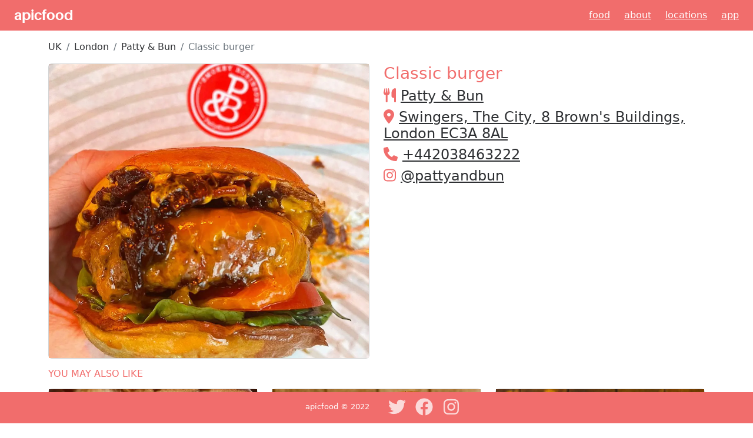

--- FILE ---
content_type: text/html; charset=utf-8
request_url: https://www.apicfood.com/post/7Zoz0Fgt/classic-burger
body_size: 5469
content:
<!DOCTYPE html><html><head><meta charSet="utf-8"/><meta name="viewport" content="width=device-width"/><title>Try Classic burger from Patty &amp; Bun- apicfood</title><meta name="description" content="Satisfy your cravings with an amazing variety of cuisine from Patty &amp; Bun in London! Check out our menu for delicious dishes and drinks to enjoy. Come experience the best!"/><meta property="og:url" content="/post/7Zoz0Fgt/classic-burger"/><meta property="og:type" content="website"/><meta property="og:title" content="Try Classic burger from Patty &amp; Bun- apicfood"/><meta property="og:description" content="Satisfy your cravings with an amazing variety of cuisine from Patty &amp; Bun in London! Check out our menu for delicious dishes and drinks to enjoy. Come experience the best!"/><meta name="image" property="og:image" content="https://cdn.apicfood.com/img/wkkugjeu.webp"/><meta name="twitter:card" content="summary_large_image"/><meta property="twitter:domain" content="apicfood.com"/><meta property="twitter:url" content="/post/7Zoz0Fgt/classic-burger"/><meta name="twitter:title" content="Try Classic burger from Patty &amp; Bun- apicfood"/><meta name="twitter:description" content="Satisfy your cravings with an amazing variety of cuisine from Patty &amp; Bun in London! Check out our menu for delicious dishes and drinks to enjoy. Come experience the best!"/><meta name="twitter:image" content="https://cdn.apicfood.com/img/wkkugjeu.webp"/><meta name="twitter:site" content="@apicfood"/><meta name="twitter:creator" content="@apicfood"/><script type="application/ld+json">{"@context":"https://schema.org","@type":"BreadcrumbList","itemListElement":[{"@type":"ListItem","position":1,"item":{"@id":"https://apicfood.com/country/UK","name":"UK"}},{"@type":"ListItem","position":2,"item":{"@id":"https://apicfood.com/country/UK/city/London","name":"London"}},{"@type":"ListItem","position":3,"item":{"@id":"https://apicfood.com/restaurant/wocFSusi/patty-and-bun","name":"Patty &amp; Bun"}},{"@type":"ListItem","position":4,"item":{"@id":"https://apicfood.com/post/7Zoz0Fgt/classic-burger","name":"Classic burger"}}]}</script><script type="application/ld+json">{"@context":"https://schema.org","@type":"BlogPosting","datePublished":"2022-01-03T09:47:00Z","description":"Satisfy your cravings with an amazing variety of cuisine from Patty &amp; Bun in London! Check out our menu for delicious dishes and drinks to enjoy. Come experience the best!","mainEntityOfPage":{"@type":"WebPage","@id":"https://apicfood.com/post/7Zoz0Fgt/classic-burger"},"headline":"Try Classic burger from Patty &amp; Bun- apicfood","image":["https://cdn.apicfood.com/img/wkkugjeu.webp"],"dateModified":"2022-01-03T09:47:00Z","author":{"@type":"Person","name":"Patty &amp; Bun"}}</script><link rel="preload" as="image" href="https://cdn.apicfood.com/img/wkkugjeu.webp"/><meta name="next-head-count" content="20"/><link rel="preload" href="/_next/static/css/ca59ec35d1505d25.css" as="style"/><link rel="stylesheet" href="/_next/static/css/ca59ec35d1505d25.css" data-n-g=""/><noscript data-n-css=""></noscript><script defer="" nomodule="" src="/_next/static/chunks/polyfills-c67a75d1b6f99dc8.js"></script><script src="https://maps.googleapis.com/maps/api/js?key=AIzaSyBZwHWkAHSzRC3W1-qBGIWHHi7Vg459Qdc&amp;libraries=places" defer="" data-nscript="beforeInteractive"></script><script src="/_next/static/chunks/webpack-f58abffb4e180982.js" defer=""></script><script src="/_next/static/chunks/framework-9b5d6ec4444c80fa.js" defer=""></script><script src="/_next/static/chunks/main-3123a443c688934f.js" defer=""></script><script src="/_next/static/chunks/pages/_app-3eb28a5872e260b2.js" defer=""></script><script src="/_next/static/chunks/c16184b3-ae857d12ad44d26c.js" defer=""></script><script src="/_next/static/chunks/959-492fdd66238ffde9.js" defer=""></script><script src="/_next/static/chunks/962-a818560e2a42a935.js" defer=""></script><script src="/_next/static/chunks/pages/post/%5Bid%5D/%5Bslug%5D-4a1aa934c9be7899.js" defer=""></script><script src="/_next/static/JOUsPIFtY2sFZyBOa3ldD/_buildManifest.js" defer=""></script><script src="/_next/static/JOUsPIFtY2sFZyBOa3ldD/_ssgManifest.js" defer=""></script></head><body><div id="__next"><nav class="navbar navbar-light mb-3"><a class="navbarBrand ms-4" href="/">apicfood</a><div class="d-none d-sm-block"><a class="navItem me-4" href="/">Food</a><a class="navItem me-4" href="/about">About</a><a class="navItem me-4" href="/locations">Locations</a><a class="navItem me-4" href="/app">App</a></div><div class="d-md-none"><a class="navItem me-4" href="/app">download app</a></div></nav><main><div class="container"><nav aria-label="breadcrumb"><ol class="breadcrumb"><li class="breadcrumb-item"><a class="alternateFont" href="/country/UK">UK</a></li><li class="breadcrumb-item"><a class="alternateFont" href="/country/UK/city/London">London</a></li><li class="breadcrumb-item"><a class="alternateFont" href="/restaurant/wocFSusi/patty-and-bun">Patty &amp; Bun</a></li><li class="breadcrumb-item active" aria-current="page">Classic burger</li></ol></nav><div class="row d-flex justify-content-center"><div class="col-lg-6 col-md-6 col-sm-12 col-xs-12 justify-content-center"><div class="card"><div class="card-image"><div style="position:relative;width:100%;height:500px"><span style="box-sizing:border-box;display:block;overflow:hidden;width:initial;height:initial;background:none;opacity:1;border:0;margin:0;padding:0;position:absolute;top:0;left:0;bottom:0;right:0"><img alt="Classic burger" src="https://cdn.apicfood.com/img/wkkugjeu.webp" decoding="async" data-nimg="fill" style="position:absolute;top:0;left:0;bottom:0;right:0;box-sizing:border-box;padding:0;border:none;margin:auto;display:block;width:0;height:0;min-width:100%;max-width:100%;min-height:100%;max-height:100%;object-fit:cover"/></span></div></div></div></div><div class="col-lg-6 col-md-6 col-sm-12 col-xs-12 justify-content-center"><h1 class="apicFont">Classic burger</h1><h2><svg aria-hidden="true" focusable="false" data-prefix="fas" data-icon="utensils" class="svg-inline--fa fa-utensils apicFont me-2" role="img" xmlns="http://www.w3.org/2000/svg" viewBox="0 0 448 512"><path fill="currentColor" d="M416 0C400 0 288 32 288 176V288c0 35.3 28.7 64 64 64h32V480c0 17.7 14.3 32 32 32s32-14.3 32-32V352 240 32c0-17.7-14.3-32-32-32zM64 16C64 7.8 57.9 1 49.7 .1S34.2 4.6 32.4 12.5L2.1 148.8C.7 155.1 0 161.5 0 167.9c0 45.9 35.1 83.6 80 87.7V480c0 17.7 14.3 32 32 32s32-14.3 32-32V255.6c44.9-4.1 80-41.8 80-87.7c0-6.4-.7-12.8-2.1-19.1L191.6 12.5c-1.8-8-9.3-13.3-17.4-12.4S160 7.8 160 16V150.2c0 5.4-4.4 9.8-9.8 9.8c-5.1 0-9.3-3.9-9.8-9L127.9 14.6C127.2 6.3 120.3 0 112 0s-15.2 6.3-15.9 14.6L83.7 151c-.5 5.1-4.7 9-9.8 9c-5.4 0-9.8-4.4-9.8-9.8V16zm48.3 152l-.3 0-.3 0 .3-.7 .3 .7z"></path></svg><a class="alternateFont" href="/restaurant/wocFSusi/patty-and-bun">Patty &amp; Bun</a></h2><h2><svg aria-hidden="true" focusable="false" data-prefix="fas" data-icon="location-dot" class="svg-inline--fa fa-location-dot apicFont me-2" role="img" xmlns="http://www.w3.org/2000/svg" viewBox="0 0 384 512"><path fill="currentColor" d="M215.7 499.2C267 435 384 279.4 384 192C384 86 298 0 192 0S0 86 0 192c0 87.4 117 243 168.3 307.2c12.3 15.3 35.1 15.3 47.4 0zM192 256c-35.3 0-64-28.7-64-64s28.7-64 64-64s64 28.7 64 64s-28.7 64-64 64z"></path></svg><a class="alternateFont" target="_blank" rel="noopener" href="https://www.google.com/maps/search/?api=1&amp;query=Patty%20%26%20Bun%2C51.51525932003236%2C-0.08062576301757862">Swingers, The City, 8 Brown&#x27;s Buildings, London EC3A 8AL</a></h2><h2><svg aria-hidden="true" focusable="false" data-prefix="fas" data-icon="phone" class="svg-inline--fa fa-phone apicFont me-2" role="img" xmlns="http://www.w3.org/2000/svg" viewBox="0 0 512 512"><path fill="currentColor" d="M164.9 24.6c-7.7-18.6-28-28.5-47.4-23.2l-88 24C12.1 30.2 0 46 0 64C0 311.4 200.6 512 448 512c18 0 33.8-12.1 38.6-29.5l24-88c5.3-19.4-4.6-39.7-23.2-47.4l-96-40c-16.3-6.8-35.2-2.1-46.3 11.6L304.7 368C234.3 334.7 177.3 277.7 144 207.3L193.3 167c13.7-11.2 18.4-30 11.6-46.3l-40-96z"></path></svg><a class="alternateFont" href="tel:+442038463222">+442038463222</a></h2><h2><svg aria-hidden="true" focusable="false" data-prefix="fab" data-icon="instagram" class="svg-inline--fa fa-instagram apicFont me-2" role="img" xmlns="http://www.w3.org/2000/svg" viewBox="0 0 448 512"><path fill="currentColor" d="M224.1 141c-63.6 0-114.9 51.3-114.9 114.9s51.3 114.9 114.9 114.9S339 319.5 339 255.9 287.7 141 224.1 141zm0 189.6c-41.1 0-74.7-33.5-74.7-74.7s33.5-74.7 74.7-74.7 74.7 33.5 74.7 74.7-33.6 74.7-74.7 74.7zm146.4-194.3c0 14.9-12 26.8-26.8 26.8-14.9 0-26.8-12-26.8-26.8s12-26.8 26.8-26.8 26.8 12 26.8 26.8zm76.1 27.2c-1.7-35.9-9.9-67.7-36.2-93.9-26.2-26.2-58-34.4-93.9-36.2-37-2.1-147.9-2.1-184.9 0-35.8 1.7-67.6 9.9-93.9 36.1s-34.4 58-36.2 93.9c-2.1 37-2.1 147.9 0 184.9 1.7 35.9 9.9 67.7 36.2 93.9s58 34.4 93.9 36.2c37 2.1 147.9 2.1 184.9 0 35.9-1.7 67.7-9.9 93.9-36.2 26.2-26.2 34.4-58 36.2-93.9 2.1-37 2.1-147.8 0-184.8zM398.8 388c-7.8 19.6-22.9 34.7-42.6 42.6-29.5 11.7-99.5 9-132.1 9s-102.7 2.6-132.1-9c-19.6-7.8-34.7-22.9-42.6-42.6-11.7-29.5-9-99.5-9-132.1s-2.6-102.7 9-132.1c7.8-19.6 22.9-34.7 42.6-42.6 29.5-11.7 99.5-9 132.1-9s102.7-2.6 132.1 9c19.6 7.8 34.7 22.9 42.6 42.6 11.7 29.5 9 99.5 9 132.1s2.7 102.7-9 132.1z"></path></svg><a class="alternateFont" target="_blank" rel="noopener noreferrer" href="https://www.instagram.com/pattyandbun">@<!-- -->pattyandbun</a></h2></div></div><div class="row mt-6"><div class="col-12"><h4 class="apicFont my-3">YOU MAY ALSO LIKE</h4></div></div><div class="row"><div class="col-lg-4 col-md-4 col-sm-12 col-xs-12 mb-3"><div class="card"><div class="card-image"><a href="/post/sA2cnMK0/lambshank-redemption"><div style="position:relative;width:100%;height:300px"><span style="box-sizing:border-box;display:block;overflow:hidden;width:initial;height:initial;background:none;opacity:1;border:0;margin:0;padding:0;position:absolute;top:0;left:0;bottom:0;right:0"><img alt="Lambshank Redemption" src="[data-uri]" decoding="async" data-nimg="fill" style="position:absolute;top:0;left:0;bottom:0;right:0;box-sizing:border-box;padding:0;border:none;margin:auto;display:block;width:0;height:0;min-width:100%;max-width:100%;min-height:100%;max-height:100%;object-fit:cover"/><noscript><img alt="Lambshank Redemption" src="https://cdn.apicfood.com/img/sy13mrdp.webp" decoding="async" data-nimg="fill" style="position:absolute;top:0;left:0;bottom:0;right:0;box-sizing:border-box;padding:0;border:none;margin:auto;display:block;width:0;height:0;min-width:100%;max-width:100%;min-height:100%;max-height:100%;object-fit:cover" loading="lazy"/></noscript></span></div></a></div><div class="card-body"><div class="float-left"><h5 class="card-title"><a class="alternateFont" href="/post/sA2cnMK0/lambshank-redemption">Lambshank Redemption</a></h5></div></div></div></div><div class="col-lg-4 col-md-4 col-sm-12 col-xs-12 mb-3"><div class="card"><div class="card-image"><a href="/post/SfM7PRER/breakfast-burger-banger"><div style="position:relative;width:100%;height:300px"><span style="box-sizing:border-box;display:block;overflow:hidden;width:initial;height:initial;background:none;opacity:1;border:0;margin:0;padding:0;position:absolute;top:0;left:0;bottom:0;right:0"><img alt="BREAKFAST BURGER BANGER" src="[data-uri]" decoding="async" data-nimg="fill" style="position:absolute;top:0;left:0;bottom:0;right:0;box-sizing:border-box;padding:0;border:none;margin:auto;display:block;width:0;height:0;min-width:100%;max-width:100%;min-height:100%;max-height:100%;object-fit:cover"/><noscript><img alt="BREAKFAST BURGER BANGER" src="https://cdn.apicfood.com/img/k03juzbi.webp" decoding="async" data-nimg="fill" style="position:absolute;top:0;left:0;bottom:0;right:0;box-sizing:border-box;padding:0;border:none;margin:auto;display:block;width:0;height:0;min-width:100%;max-width:100%;min-height:100%;max-height:100%;object-fit:cover" loading="lazy"/></noscript></span></div></a></div><div class="card-body"><div class="float-left"><h5 class="card-title"><a class="alternateFont" href="/post/SfM7PRER/breakfast-burger-banger">BREAKFAST BURGER BANGER</a></h5></div></div></div></div><div class="col-lg-4 col-md-4 col-sm-12 col-xs-12 mb-3"><div class="card"><div class="card-image"><a href="/post/2zEnLIm2/oooh-mami"><div style="position:relative;width:100%;height:300px"><span style="box-sizing:border-box;display:block;overflow:hidden;width:initial;height:initial;background:none;opacity:1;border:0;margin:0;padding:0;position:absolute;top:0;left:0;bottom:0;right:0"><img alt="OOOH MAMI" src="[data-uri]" decoding="async" data-nimg="fill" style="position:absolute;top:0;left:0;bottom:0;right:0;box-sizing:border-box;padding:0;border:none;margin:auto;display:block;width:0;height:0;min-width:100%;max-width:100%;min-height:100%;max-height:100%;object-fit:cover"/><noscript><img alt="OOOH MAMI" src="https://cdn.apicfood.com/img/3zdblbgt.webp" decoding="async" data-nimg="fill" style="position:absolute;top:0;left:0;bottom:0;right:0;box-sizing:border-box;padding:0;border:none;margin:auto;display:block;width:0;height:0;min-width:100%;max-width:100%;min-height:100%;max-height:100%;object-fit:cover" loading="lazy"/></noscript></span></div></a></div><div class="card-body"><div class="float-left"><h5 class="card-title"><a class="alternateFont" href="/post/2zEnLIm2/oooh-mami">OOOH MAMI</a></h5></div></div></div></div></div></div></main><footer><div class="container-fluid footer-basic"><div class="row"><div class="col-lg-6 col-sm-12 col-xs-12 copyright text-center-xs text-center-sm text-center-md text-right-lg d-none d-sm-block d-sm-none d-md-block"><a href="/">apicfood</a> © 2022</div><div class="col-lg-6 col-sm-12 col-xs-12 text-center-xs text-center-sm text-center-md text-left-lg"><div class="social"><a href="https://twitter.com/apicfood" target="_blank" rel="noopener noreferrer" aria-label="Twitter"><svg aria-hidden="true" focusable="false" data-prefix="fab" data-icon="twitter" class="svg-inline--fa fa-twitter " role="img" xmlns="http://www.w3.org/2000/svg" viewBox="0 0 512 512"><path fill="currentColor" d="M459.37 151.716c.325 4.548.325 9.097.325 13.645 0 138.72-105.583 298.558-298.558 298.558-59.452 0-114.68-17.219-161.137-47.106 8.447.974 16.568 1.299 25.34 1.299 49.055 0 94.213-16.568 130.274-44.832-46.132-.975-84.792-31.188-98.112-72.772 6.498.974 12.995 1.624 19.818 1.624 9.421 0 18.843-1.3 27.614-3.573-48.081-9.747-84.143-51.98-84.143-102.985v-1.299c13.969 7.797 30.214 12.67 47.431 13.319-28.264-18.843-46.781-51.005-46.781-87.391 0-19.492 5.197-37.36 14.294-52.954 51.655 63.675 129.3 105.258 216.365 109.807-1.624-7.797-2.599-15.918-2.599-24.04 0-57.828 46.782-104.934 104.934-104.934 30.213 0 57.502 12.67 76.67 33.137 23.715-4.548 46.456-13.32 66.599-25.34-7.798 24.366-24.366 44.833-46.132 57.827 21.117-2.273 41.584-8.122 60.426-16.243-14.292 20.791-32.161 39.308-52.628 54.253z"></path></svg></a><a href="https://www.facebook.com/apicfood" target="_blank" rel="noopener noreferrer" aria-label="Facebook"><svg aria-hidden="true" focusable="false" data-prefix="fab" data-icon="facebook" class="svg-inline--fa fa-facebook " role="img" xmlns="http://www.w3.org/2000/svg" viewBox="0 0 512 512"><path fill="currentColor" d="M504 256C504 119 393 8 256 8S8 119 8 256c0 123.78 90.69 226.38 209.25 245V327.69h-63V256h63v-54.64c0-62.15 37-96.48 93.67-96.48 27.14 0 55.52 4.84 55.52 4.84v61h-31.28c-30.8 0-40.41 19.12-40.41 38.73V256h68.78l-11 71.69h-57.78V501C413.31 482.38 504 379.78 504 256z"></path></svg></a><a href="https://www.instagram.com/official_apicfood/" target="_blank" rel="noopener noreferrer" aria-label="Instagram"><svg aria-hidden="true" focusable="false" data-prefix="fab" data-icon="instagram" class="svg-inline--fa fa-instagram " role="img" xmlns="http://www.w3.org/2000/svg" viewBox="0 0 448 512"><path fill="currentColor" d="M224.1 141c-63.6 0-114.9 51.3-114.9 114.9s51.3 114.9 114.9 114.9S339 319.5 339 255.9 287.7 141 224.1 141zm0 189.6c-41.1 0-74.7-33.5-74.7-74.7s33.5-74.7 74.7-74.7 74.7 33.5 74.7 74.7-33.6 74.7-74.7 74.7zm146.4-194.3c0 14.9-12 26.8-26.8 26.8-14.9 0-26.8-12-26.8-26.8s12-26.8 26.8-26.8 26.8 12 26.8 26.8zm76.1 27.2c-1.7-35.9-9.9-67.7-36.2-93.9-26.2-26.2-58-34.4-93.9-36.2-37-2.1-147.9-2.1-184.9 0-35.8 1.7-67.6 9.9-93.9 36.1s-34.4 58-36.2 93.9c-2.1 37-2.1 147.9 0 184.9 1.7 35.9 9.9 67.7 36.2 93.9s58 34.4 93.9 36.2c37 2.1 147.9 2.1 184.9 0 35.9-1.7 67.7-9.9 93.9-36.2 26.2-26.2 34.4-58 36.2-93.9 2.1-37 2.1-147.8 0-184.8zM398.8 388c-7.8 19.6-22.9 34.7-42.6 42.6-29.5 11.7-99.5 9-132.1 9s-102.7 2.6-132.1-9c-19.6-7.8-34.7-22.9-42.6-42.6-11.7-29.5-9-99.5-9-132.1s-2.6-102.7 9-132.1c7.8-19.6 22.9-34.7 42.6-42.6 29.5-11.7 99.5-9 132.1-9s102.7-2.6 132.1 9c19.6 7.8 34.7 22.9 42.6 42.6 11.7 29.5 9 99.5 9 132.1s2.7 102.7-9 132.1z"></path></svg></a></div></div></div></div></footer></div><script id="__NEXT_DATA__" type="application/json">{"props":{"pageProps":{"post":{"id":"7Zoz0Fgt","name":"Classic burger","restaurant":{"fullAddress":"Swingers, The City, 8 Brown's Buildings, London EC3A 8AL","address":"Swingers, The City, 8 Brown's Buildings","city":"London","country":"UK","postalCode":"EC3A 8AL","telephone":"+442038463222","instagram":"pattyandbun","createdOn":"2022-02-15T05:40:18.402Z","slug":"patty-and-bun","id":"wocFSusi","name":"Patty \u0026 Bun","location":{"coordinates":[-0.08062576301757862,51.51525932003236],"type":"Point"}},"pathToImage":"https://cdn.apicfood.com/img/wkkugjeu.webp","postedAt":"2022-01-03T09:47:00Z","createdAt":"2022-04-17T15:02:44Z","tags":["classic","burger","patty","bun","burgers"],"cuisine":"burgers","createdBy":{"id":"6021be003765b900b40ccd55","username":"yahya","email":"muhammad.yahya@gmail.com"},"hashtags":["#Burgers"],"slug":"classic-burger"},"secondaryPosts":[{"id":"sA2cnMK0","name":"Lambshank Redemption","pathToImage":"https://cdn.apicfood.com/img/sy13mrdp.webp","postedAt":"2022-12-08T12:50:00Z","createdAt":"2023-01-05T23:01:34.559Z","tags":["lambshank","redemption","patty","bun","burgers"],"cuisine":"burgers","createdBy":{"id":"6021be003765b900b40ccd55","username":"yahya","email":"muhammad.yahya@gmail.com"},"hashtags":["#Burgers"],"slug":"lambshank-redemption"},{"id":"SfM7PRER","name":"BREAKFAST BURGER BANGER","pathToImage":"https://cdn.apicfood.com/img/k03juzbi.webp","postedAt":"2022-02-10T11:43:00Z","createdAt":"2022-05-08T19:23:45Z","tags":["breakfast","burger","banger","patty","bun","british"],"cuisine":"british","createdBy":{"id":"6021be003765b900b40ccd55","username":"yahya","email":"muhammad.yahya@gmail.com"},"hashtags":["#British"],"slug":"breakfast-burger-banger"},{"id":"2zEnLIm2","name":"OOOH MAMI","pathToImage":"https://cdn.apicfood.com/img/3zdblbgt.webp","postedAt":"2022-12-28T04:28:00Z","createdAt":"2023-01-08T16:39:43.234Z","tags":["oooh","mami","patty","bun","burgers"],"cuisine":"burgers","createdBy":{"id":"6021be003765b900b40ccd55","username":"yahya","email":"muhammad.yahya@gmail.com"},"hashtags":["#Burgers"],"slug":"oooh-mami","description":"Aged Beef Patty*, Sticky Onions, Bacon*, Double Cheese*, P\u0026B House Mustard, Aioli, Lettuce, Bun"}],"resolvedUrl":"/post/7Zoz0Fgt/classic-burger"},"__N_SSP":true},"page":"/post/[id]/[slug]","query":{"id":"7Zoz0Fgt","slug":"classic-burger"},"buildId":"JOUsPIFtY2sFZyBOa3ldD","runtimeConfig":{"baseUrl":"https://www.apicfood.com","apicEndpoint":"https://api.apicfood.com/api","defaultOGImage":"https://cdn.apicfood.com/public/og.webp","atlasGraphqlApiKey":"nKmLPnE4Tp90SHpmMlpl1dSrE7qturCd8oHAPWff3CvBBt4PqgCe3uFE1bW3ze71","atlasGraphqlEndpoint":"https://realm.mongodb.com/api/client/v2.0/app/apicrealm-prod-slgwf/graphql"},"isFallback":false,"gssp":true,"scriptLoader":[]}</script></body></html>

--- FILE ---
content_type: application/javascript; charset=utf-8
request_url: https://www.apicfood.com/_next/static/chunks/pages/restaurant/%5Bid%5D/%5Bslug%5D-61535ccbd2b83482.js
body_size: 1331
content:
(self.webpackChunk_N_E=self.webpackChunk_N_E||[]).push([[324],{1752:function(a,b,c){a.exports=c(8027)},26:function(a,b,c){(window.__NEXT_P=window.__NEXT_P||[]).push(["/restaurant/[id]/[slug]",function(){return c(566)}])},5324:function(a,b,c){"use strict";c.d(b,{Z:function(){return k}});var d=c(5893),e=c(5675),f=c.n(e),g=c(1664),h=c.n(g),i=c(9417),j=c(7814);function k(a){var b=a.post,c=a.post.restaurant||a.restaurant,e=a.hideRestaurant||!1;return(0,d.jsx)("div",{className:"col-lg-4 col-md-4 col-sm-12 col-xs-12 mb-3",children:(0,d.jsxs)("div",{className:"card",children:[(0,d.jsx)("div",{className:"card-image",children:(0,d.jsx)(h(),{href:"/post/".concat(b.id,"/").concat(b.slug),children:(0,d.jsx)("a",{children:(0,d.jsx)("div",{style:{position:"relative",width:"100%",height:300},children:(0,d.jsx)(f(),{src:b.pathToImage,alt:b.name,layout:"fill",objectFit:"cover",unoptimized:!0})})})})}),(0,d.jsx)("div",{className:"card-body",children:(0,d.jsxs)("div",{className:"float-left",children:[(0,d.jsx)("h5",{className:"card-title",children:(0,d.jsx)(h(),{href:"/post/".concat(b.id,"/").concat(b.slug),children:(0,d.jsx)("a",{className:"alternateFont",children:b.name})})}),!1==e&&(0,d.jsxs)("h6",{className:"card-title",children:[(0,d.jsx)(j.G,{className:"apicFont me-1",icon:i.FGq}),(0,d.jsx)(h(),{href:"/restaurant/".concat(c.id,"/").concat(c.slug),children:(0,d.jsx)("a",{className:"apicFont",children:c.name})})]})]})})]})})}},566:function(a,b,c){"use strict";c.r(b),c.d(b,{"__N_SSG":function(){return p}});var d=c(5893),e=c(1752),f=c(5324),g=c(9008),h=c.n(g),i=c(1664),j=c.n(i),k=c(9417),l=c(7814),m=c(3024),n=c(2962),o=(0,e.default)().publicRuntimeConfig,p=!0;b.default=function(a){var b=a.restaurant,c=a.posts,e="Discover food at ".concat(b.name," - apicfood"),g=c.slice(0,2).map(function(a){return a.name}).join(", "),i=c.map(function(a){return{url:"https://apicfood.com/post/".concat(a.id,"/").concat(a.slug)}});g=g&&" like ".concat(g,", and more from their ").concat(b.lastCuisine," cuisine");var p="Check out the menu of ".concat(b.name," and other restaurants in ").concat(b.city,", ").concat(b.country,". Choose from a wide range of dishes").concat(g),q=c.length>0?c[0].pathToImage:o.defaultOGImage,r="/restaurant/".concat(b.id,"/").concat(b.slug);return(0,d.jsxs)(d.Fragment,{children:[(0,d.jsxs)(h(),{children:[(0,d.jsx)("title",{children:e}),(0,d.jsx)("meta",{name:"description",content:p}),(0,d.jsx)("meta",{property:"og:url",content:r}),(0,d.jsx)("meta",{property:"og:type",content:"website"}),(0,d.jsx)("meta",{property:"og:title",content:e}),(0,d.jsx)("meta",{property:"og:description",content:p}),(0,d.jsx)("meta",{name:"image",property:"og:image",content:q}),(0,d.jsx)("meta",{name:"twitter:card",content:"summary_large_image"}),(0,d.jsx)("meta",{property:"twitter:domain",content:"apicfood.com"}),(0,d.jsx)("meta",{property:"twitter:url",content:r}),(0,d.jsx)("meta",{name:"twitter:title",content:e}),(0,d.jsx)("meta",{name:"twitter:description",content:p}),(0,d.jsx)("meta",{name:"twitter:image",content:q}),(0,d.jsx)("meta",{name:"twitter:site",content:"@apicfood"}),(0,d.jsx)("meta",{name:"twitter:creator",content:"@apicfood"})]}),(0,d.jsx)(n.gR,{itemListElements:[{position:1,name:b.country,item:"https://apicfood.com/country/".concat(b.country)},{position:2,name:b.city,item:"https://apicfood.com/country/".concat(b.country,"/city/").concat(b.city)},{position:3,name:b.name,item:"https://apicfood.com/restaurant/".concat(b.id,"/").concat(b.slug)},]}),(0,d.jsx)(n.X8,{ofType:"default",data:i}),(0,d.jsxs)("div",{className:"container",children:[(0,d.jsx)("nav",{"aria-label":"breadcrumb",children:(0,d.jsxs)("ol",{className:"breadcrumb",children:[(0,d.jsx)("li",{className:"breadcrumb-item",children:(0,d.jsx)(j(),{href:"/country/".concat(b.country),children:(0,d.jsx)("a",{className:"alternateFont",children:b.country})})}),(0,d.jsx)("li",{className:"breadcrumb-item",children:(0,d.jsx)(j(),{href:"/country/".concat(b.country,"/city/").concat(b.city),children:(0,d.jsx)("a",{className:"alternateFont",children:b.city})})}),(0,d.jsx)("li",{className:"breadcrumb-item active","aria-current":"page",children:b.name})]})}),(0,d.jsxs)("div",{className:"row",children:[(0,d.jsxs)("div",{className:"col-lg-8 col-md-8 col-sm-12 col-xs-12 mb-3",children:[(0,d.jsx)("h1",{className:"apicFont",children:b.name}),(0,d.jsxs)("h2",{children:[(0,d.jsx)(l.G,{className:"apicFont me-2",icon:k.FGq}),(0,d.jsx)(j(),{href:"https://www.google.com/maps/search/?api=1&query=".concat(encodeURIComponent(b.name),"%2C").concat(b.location.coordinates[1],"%2C").concat(b.location.coordinates[0]),children:(0,d.jsx)("a",{className:"alternateFont",target:"_blank",rel:"noopener",children:b.fullAddress})})]}),b.telephone&&(0,d.jsxs)("h2",{children:[(0,d.jsx)(l.G,{className:"apicFont me-2",icon:k.j1w}),(0,d.jsx)(j(),{href:"tel:".concat(b.telephone),children:(0,d.jsx)("a",{className:"alternateFont",children:b.telephone})})]}),(0,d.jsxs)("h2",{children:[(0,d.jsx)(l.G,{className:"apicFont me-2",icon:m.Zzi}),(0,d.jsx)(j(),{href:"https://www.instagram.com/".concat(b.instagram),children:(0,d.jsxs)("a",{className:"alternateFont",target:"_blank",rel:"noopener noreferrer",children:["@",b.instagram]})})]}),b.description&&(0,d.jsx)("p",{children:b.description})]}),c.map(function(a){return(0,d.jsx)(f.Z,{post:a,restaurant:b,hideRestaurant:!0},a.id)})]})]})]})}}},function(a){a.O(0,[976,959,962,774,888,179],function(){var b;return a(a.s=26)}),_N_E=a.O()}])